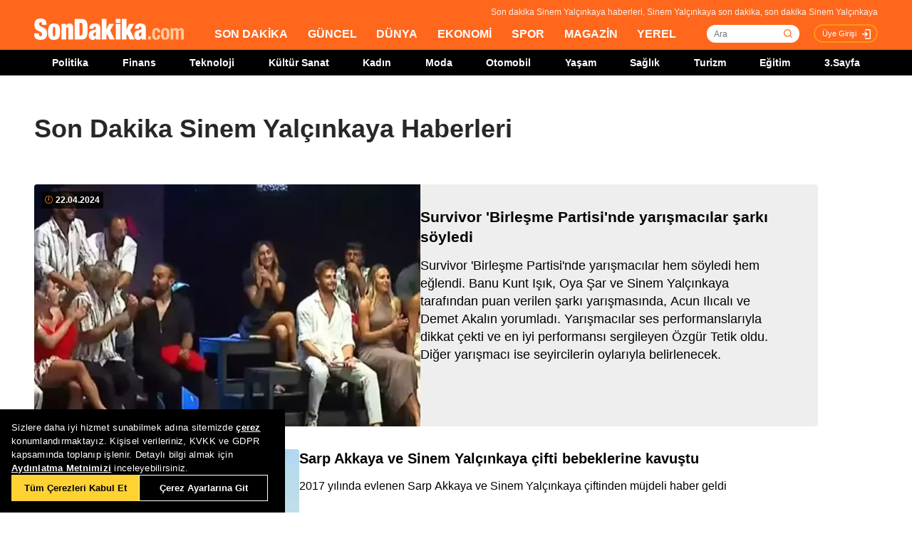

--- FILE ---
content_type: application/javascript; charset=utf-8
request_url: https://fundingchoicesmessages.google.com/f/AGSKWxX1hwtEg3nhP1vcVpI6QzdfgRsdn_OCh1zmQgt-KfgAhW7SeZF5BOdx64K6hUjeu3Bz61lyFs2nr3_dIW9CNKanft5D8yVLbo6RHWKLusKVHRUBL0QU-e3uR5LERHPY7zjIb5R5ifyio_N94TjhV72hnvv7a3y0UepkXT8e4KiOHAl-vL4wiPUD6k7i/_/AudienceNetworkPrebid._alt/ads//prehead/ads_&video_ads_/pubad.
body_size: -1289
content:
window['a0961b3e-7546-4303-a5f8-31413c25d79d'] = true;